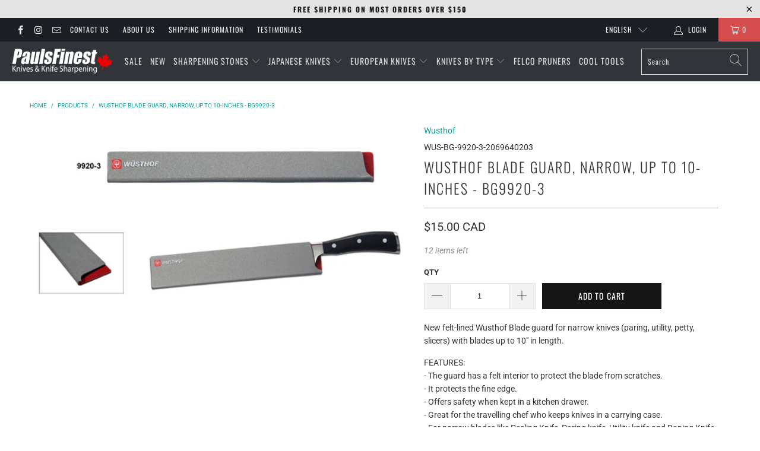

--- FILE ---
content_type: text/javascript
request_url: https://www.paulsfinest.com/cdn/shop/t/2/assets/globo.alsobought.data.js?v=170928025560525251901657292564
body_size: -27
content:
globoRelatedProductsConfig.manualRecommendations = {"6080297828535":["6080264700087","6080300646583"],"6080227246263":["6080236945591","6080229179575","6080221544631","6080228786359","6080235929783","6080223805623"],"6080221544631":["6080213876919","6080213745847","6080213942455"],"6080273973431":["6080236945591","6080228786359","6080221544631","6080229179575","6080235929783"],"6080274301111":["6080236945591","6080229179575","6080235929783","6080221544631","6080228786359","6080242319543","6080272761015"],"6080272761015":["7757072957697","6080229179575","6080235929783","6080236945591","6080221544631","6080228786359"],"6080243597495":["6080264700087","6080243073207","6080275513527","6080275644599","6080243302583","6080243466423"],"6080243302583":["6080264700087","6080275644599","6080275513527","6080243073207","6080243466423","6080243597495"],"6080269746359":["6080264700087","6080230916279","6080269910199","6080270368951","6080269549751","6080269287607","6080284885175"],"6080269123767":["6080264700087","6080271155383","6080270467255","6080271351991","6080268206263","6080270663863","6080270827703","6080270958775","6080290357431"],"6080275054775":["6080292913335","6080291668151","6080264700087"],"6080245596343":["6080264700087","6080289308855","6080258572471","6080267681975","6182449119415","6080291963063"],"6184098726071":["6184132739255","6184125530295","6184152006839","6080291668151","6080264700087"],"6184125530295":["6184098726071","6184132739255","6184152006839","6080291668151","6080264700087"],"6153552134327":["6153579069623","6153456156855","6153532997815","6080264994999","6080264831159","6080264700087"],"6153532997815":["6153579069623","6153552134327","6153456156855","6080264994999","6080264831159","6080264700087"],"6080264700087":["6153579069623","6153552134327","6153456156855","6153532997815","6080264994999","6080264831159"],"6080252870839":["6080230457527","6080221970615","6080220168375","6080246644919","6080240124087","6080225575095","6080272269495","6080233865399","6080221774007"],"6080247005367":["6080230457527","6080221970615","6080220168375","6080234127543","6080246644919","6080240124087","6080225575095","6080233865399"],"6080285245623":["6080225575095","6080272269495","6080233865399","6080230457527","6080221970615","6080220168375","6080234127543","6080246644919","6080240124087"],"6080278134967":["6288083910839","6288093118647"],"6288083910839":["6080278134967","6288093118647"],"6288093118647":["6080278134967","6288083910839"],"6080286752951":["6080264306871","6080244973751","6080252870839"],"6080279216311":["6080248283319","6080249528503","6080215449783","6080278855863","6080249692343","6080248414391","6080248348855"],"7757452247297":["6080236945591","7757072957697","6080221544631","6080228786359","6080235929783"],"7757458080001":["7757072957697"],"6080272662711":["6080235929783","7757072957697"],"6080233210039":["6080235929783","7757072957697"],"6080233144503":["6080235929783","7757072957697"],"6080235339959":["6080235929783","7757072957697"],"6080213188791":["6080235929783","7757072957697"],"6080237207735":["6080235929783","7757072957697"],"6080228786359":["6080235929783","7757072957697"],"6080251461815":["6080235929783","7757072957697"],"6080238878903":["6080235929783","7757072957697"],"6080236159159":["6080235929783","7757072957697"],"6080238649527":["6080235929783","7757072957697"],"6080239075511":["6080235929783","7757072957697"],"7757461225729":["6080236945591","7757072957697","6080221544631","6080228786359","6080235929783","6080274301111"],"7757464043777":["6080236945591","6080221544631","7757072957697","6080228786359","6080235929783"],"7014380830903":["6080264700087","7757458080001","7014356746423","6080259391671","6080220561591","6080220692663"]};
globoRelatedProductsConfig.manualVendors = [];
globoRelatedProductsConfig.manualTags = [];
globoRelatedProductsConfig.manualProductTypes = [];
globoRelatedProductsConfig.manualCollections = [];